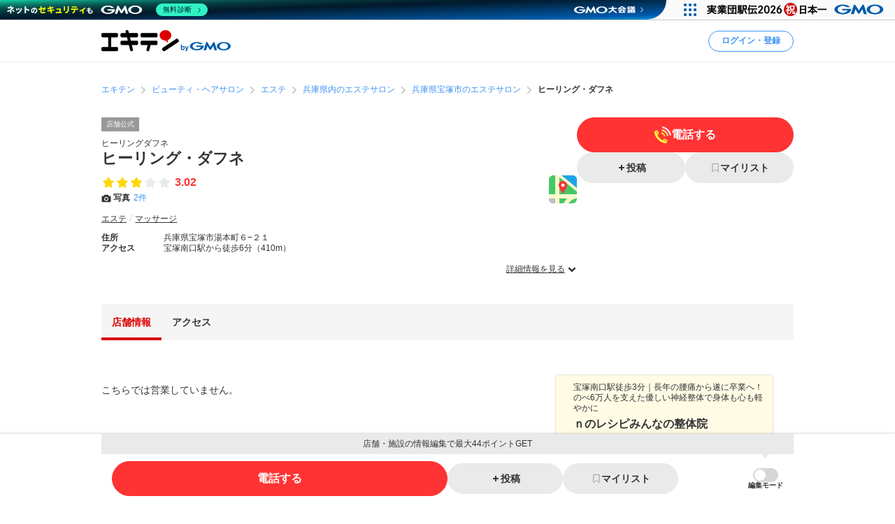

--- FILE ---
content_type: text/html; charset=utf-8
request_url: https://www.google.com/recaptcha/api2/aframe
body_size: 183
content:
<!DOCTYPE HTML><html><head><meta http-equiv="content-type" content="text/html; charset=UTF-8"></head><body><script nonce="9pUcLEV0xdDeTGr-TPoHLw">/** Anti-fraud and anti-abuse applications only. See google.com/recaptcha */ try{var clients={'sodar':'https://pagead2.googlesyndication.com/pagead/sodar?'};window.addEventListener("message",function(a){try{if(a.source===window.parent){var b=JSON.parse(a.data);var c=clients[b['id']];if(c){var d=document.createElement('img');d.src=c+b['params']+'&rc='+(localStorage.getItem("rc::a")?sessionStorage.getItem("rc::b"):"");window.document.body.appendChild(d);sessionStorage.setItem("rc::e",parseInt(sessionStorage.getItem("rc::e")||0)+1);localStorage.setItem("rc::h",'1768853934072');}}}catch(b){}});window.parent.postMessage("_grecaptcha_ready", "*");}catch(b){}</script></body></html>

--- FILE ---
content_type: application/javascript; charset=utf-8
request_url: https://fundingchoicesmessages.google.com/f/AGSKWxWa4zmbPP985U1Qxk-ITH-jJci9a2M0msrz1b_Ajb5baO-hbTCShQaQSAe4Rh3ndQzGeIRe8dL6buuE_jOeuzemxAsrTOo9zRa-nGACABsMtcZfE1ldRX0lP9TRSXJl4veqyVuqRtOJq6tuOBA2WEYIrZe_jw5F7zmolUMdWinGiy4cxcOExWnGLqs=/_?banner_id=/adfactory__ad_new_/adframes./AdsAjaxRefresh.
body_size: -1289
content:
window['ec127215-055b-4e49-a411-271400449397'] = true;

--- FILE ---
content_type: application/javascript; charset=utf-8
request_url: https://fundingchoicesmessages.google.com/f/AGSKWxVjfT9taay3qBZj7dqHiwkET94e-DehZr_jyPgwEiI4_TumufryV-62r6yU63ljqkucgLMDjKTJvjMWpCK_2kMojJPhfanNVBkRcFV92tR8AnftpGuBGvYbjKoj2zH58j0dzxgS?fccs=W251bGwsbnVsbCxudWxsLG51bGwsbnVsbCxudWxsLFsxNzY4ODUzOTMxLDcwNjAwMDAwMF0sbnVsbCxudWxsLG51bGwsW251bGwsWzddXSwiaHR0cHM6Ly93d3cuZWtpdGVuLmpwL3Nob3BfMzgxNTUwNjAvIixudWxsLFtbOCwiTTlsa3pVYVpEc2ciXSxbOSwiZW4tVVMiXSxbMTksIjIiXSxbMTcsIlswXSJdLFsyNCwiIl0sWzI5LCJmYWxzZSJdXV0
body_size: -229
content:
if (typeof __googlefc.fcKernelManager.run === 'function') {"use strict";this.default_ContributorServingResponseClientJs=this.default_ContributorServingResponseClientJs||{};(function(_){var window=this;
try{
var OH=function(a){this.A=_.t(a)};_.u(OH,_.J);var PH=_.Zc(OH);var QH=function(a,b,c){this.B=a;this.params=b;this.j=c;this.l=_.F(this.params,4);this.o=new _.bh(this.B.document,_.O(this.params,3),new _.Og(_.Ok(this.j)))};QH.prototype.run=function(){if(_.P(this.params,10)){var a=this.o;var b=_.ch(a);b=_.Jd(b,4);_.gh(a,b)}a=_.Pk(this.j)?_.Xd(_.Pk(this.j)):new _.Zd;_.$d(a,9);_.F(a,4)!==1&&_.H(a,4,this.l===2||this.l===3?1:2);_.Dg(this.params,5)&&(b=_.O(this.params,5),_.fg(a,6,b));return a};var RH=function(){};RH.prototype.run=function(a,b){var c,d;return _.v(function(e){c=PH(b);d=(new QH(a,c,_.A(c,_.Nk,2))).run();return e.return({ia:_.L(d)})})};_.Rk(8,new RH);
}catch(e){_._DumpException(e)}
}).call(this,this.default_ContributorServingResponseClientJs);
// Google Inc.

//# sourceURL=/_/mss/boq-content-ads-contributor/_/js/k=boq-content-ads-contributor.ContributorServingResponseClientJs.en_US.M9lkzUaZDsg.es5.O/d=1/exm=kernel_loader,loader_js_executable/ed=1/rs=AJlcJMzanTQvnnVdXXtZinnKRQ21NfsPog/m=web_iab_tcf_v2_signal_executable
__googlefc.fcKernelManager.run('\x5b\x5b\x5b8,\x22\x5bnull,\x5b\x5bnull,null,null,\\\x22https:\/\/fundingchoicesmessages.google.com\/f\/AGSKWxVzQsYeWdnLKVMcH5OsCl7CFMKxjvJbUIm7pu0aDIDFZD8M-tHxcKCoRHPEXLGGkR9UnQoLwmAyANZdjCNVHPr48UopvrCg2AKwii6ytyJnJkOXsyFZlHOqFE-V4b-qOL5cxEKa\\\x22\x5d,null,null,\x5bnull,null,null,\\\x22https:\/\/fundingchoicesmessages.google.com\/el\/AGSKWxVYstDOacmG99MmU2pVxIFMjxWhJqINVBUbF93mZ7OV6jMQtmpYCTd9GvxfKrjEywp-Tjq8LJdExYXb2CjwmZRw84GPtYVmAznYDct6M-OF1yfEGXXl1m1eKngI0krWQzsfvTK_\\\x22\x5d,null,\x5bnull,\x5b7\x5d\x5d\x5d,\\\x22ekiten.jp\\\x22,1,\\\x22en\\\x22,null,null,null,null,1\x5d\x22\x5d\x5d,\x5bnull,null,null,\x22https:\/\/fundingchoicesmessages.google.com\/f\/AGSKWxXQmt2-7u_Oq2n7_XvLCXtCHFHvB1dGYVrAKFpotpzLGjg07dMqO2uiNWXDjVTIbQflw02APWNWZH6Lsb8qXe8HpEgR_eo2JPUjhEBWip-rN39GSiTzR8AggfR8TkTzP-f_JUMT\x22\x5d\x5d');}